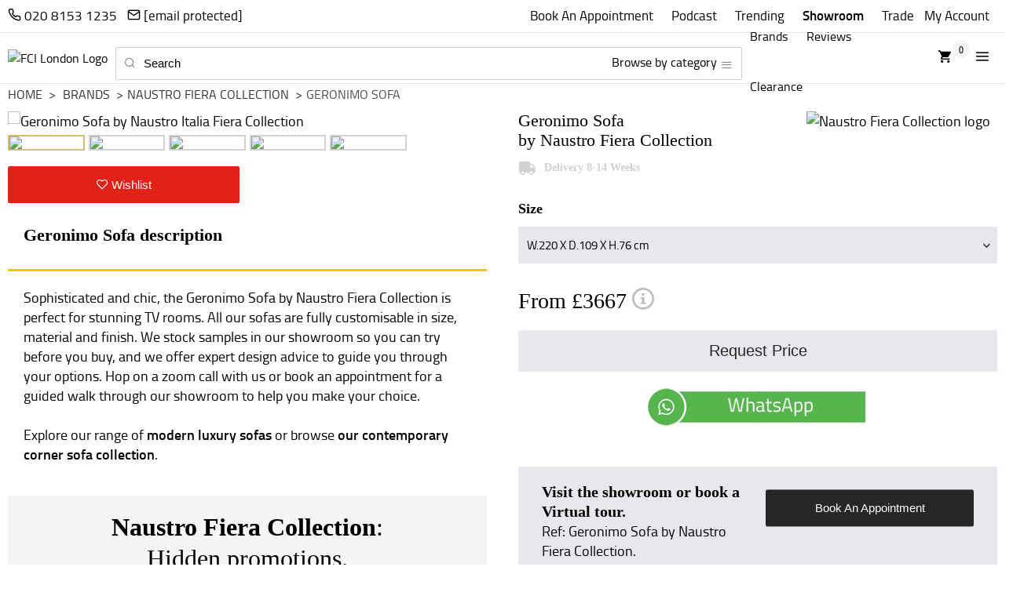

--- FILE ---
content_type: text/html; charset=UTF-8
request_url: https://www.fcilondon.co.uk/geronimo-sofa-by-naustro-italia-fiera-collection.html
body_size: 15928
content:
<!doctype html><html lang="en-GB">
	<head><script>(function(w,i,g){w[g]=w[g]||[];if(typeof w[g].push=='function')w[g].push(i)})
(window,'GTM-MHZ76M','google_tags_first_party');</script><script>(function(w,d,s,l){w[l]=w[l]||[];(function(){w[l].push(arguments);})('set', 'developer_id.dYzg1YT', true);
		w[l].push({'gtm.start':new Date().getTime(),event:'gtm.js'});var f=d.getElementsByTagName(s)[0],
		j=d.createElement(s);j.async=true;j.src='/7b50/';
		f.parentNode.insertBefore(j,f);
		})(window,document,'script','dataLayer');</script>
		<title>Geronimo Sofa | Naustro Italia Fiera Collection | FCI London</title>
<link rel="canonical" href="https://www.fcilondon.co.uk/geronimo-sofa-by-naustro-italia-fiera-collection.html">
<meta name="viewport" content="width=device-width, initial-scale=1">
<meta name="keywords" content="Geronimo Sofa, Naustro Italia Fiera Collection, Sofas">
<meta name="description" content="Superior and ergonomic, the Geronimo Sofa by Naustro Italia Fiera Collection is made for modern lounges. Up to 70% off luxury sofas.">

<!-- OG Tag Implementation -->
<meta property="og:url" content="https://www.fcilondon.co.uk/geronimo-sofa-by-naustro-italia-fiera-collection.html">
<meta property="og:type" content="website">
<meta property="og:title" content="Geronimo Sofa | Naustro Italia Fiera Collection | FCI London">
<meta property="og:description" content="Superior and ergonomic, the Geronimo Sofa by Naustro Italia Fiera Collection is made for modern lounges. Up to 70% off luxury sofas.">
<meta property="og:logo" content="https://www.fcilondon.co.uk/site-assets/img/logos/logo-horizontal-text.png">
<meta property="og:image" content="https://www.fcilondon.co.uk/site-assets/product-images/fiera-collection/geronimo-sofa-by-naustro-italia-fiera-collection-1.jpg"/>
<!-- OG Tag Implementation Twitter -->
<meta name="twitter:card" content="summary_large_image">
<meta name="twitter:domain" content="fcilondon.co.uk">
<meta name="twitter:url" content="/geronimo-sofa-by-naustro-italia-fiera-collection.html">
<meta name="twitter:title" content="Geronimo Sofa | Naustro Italia Fiera Collection | FCI London">
<meta name="twitter:description" content="Superior and ergonomic, the Geronimo Sofa by Naustro Italia Fiera Collection is made for modern lounges. Up to 70% off luxury sofas.">
<meta name="twitter:image" content="https://www.fcilondon.co.uk/site-assets/product-images/fiera-collection/geronimo-sofa-by-naustro-italia-fiera-collection-1.jpg"/>
<link rel="shortcut icon" href="/favicon.png">
<link rel="apple-touch-icon" href="/apple-touch-icon.png">
<link rel="preconnect" href="https://www.fcilondon.co.uk">
<link rel="preconnect" href="https://www.googletagmanager.com">
<link rel="preconnect" href="https://www.googleadservices.com">
<link rel="preconnect" href="https://www.google-analytics.com">
<link rel="preconnect" href="https://challenges.cloudflare.com">

<!-- Preload Titillium fonts (hosted on server) -->
<link rel="preload" href="/site-assets/fonts/titillium/titilliumweb-semibold_0-webfont.woff2" as="font" type="font/woff2" crossorigin>
<link rel="preload" href="/site-assets/fonts/titillium/titilliumweb-regular_0-webfont.woff2" as="font" type="font/woff2" crossorigin>

<!-- Preload icon font -->
<link rel="preload" href="/site-assets/font-icons/fonts/icomoon.ttf?uo8nu" as="font" type="font/ttf" crossorigin>

<link rel="stylesheet" href="/site-assets/css/style.css?v=103">
<link rel="stylesheet" href="/style.css?v=102">
<link rel="stylesheet" href="/site-assets/css/zaraz-consent.css?v=3">

<script src="/site-assets/js/libs/jquery-3.6.0.min.js"></script>

<script> var attribjson = {"attribs":[{"id":40703,"name":"Size","changesprice":1,"display":1,"details":[{"id":1176994,"name":"W.220 X D.109 X H.76 cm"},{"id":1176995,"name":"W.270 X D.109 X H.76 cm"},{"id":1176996,"name":"Custom"}]}],"sellable":0,"price":3667,"tradeprice":2934,"tradefactor":0.8000000000000000444089209850062616169452667236328125,"prices":[{"combo":"1176994","price":1103,"onsale":0,"retailprice":3667,"tradeprice":2934,"saleprice":1103},{"combo":"1176995","price":1209,"onsale":0,"retailprice":4019,"tradeprice":3216,"saleprice":1209},{"combo":"1176996","price":-1,"onsale":0,"retailprice":-3,"tradeprice":-3,"saleprice":-1}],"sku":"fiera-collection-002"}</script><script> 
	var headerCartNo = 0;
	//remove header cart no and add cart jSon instead here!
	var tradeUsersID = 0;
	var tradeUsersNM = '';
	var tradeMFRA = 0;
	var tradeUsersLN = '';
	var tradeUsersEmail = '';
	var tradeUsersPhone = '0';
</script>
<!-- Google Tag Manager -->
<script>(function(w,d,s,l,i){w[l]=w[l]||[];w[l].push({'gtm.start':
	new Date().getTime(),event:'gtm.js'});var f=d.getElementsByTagName(s)[0],
	j=d.createElement(s),dl=l!='dataLayer'?'&l='+l:'';j.async=true;j.src=
	'https://www.googletagmanager.com/gtm.js?id='+i+dl;f.parentNode.insertBefore(j,f);
})(window,document,'script','dataLayer','GTM-MHZ76M');</script>
<!-- End Google Tag Manager -->		<script src="/site-assets/js/web.products-v1.js?v=4"></script>
		<script src="https://challenges.cloudflare.com/turnstile/v0/api.js" async defer></script>
		<style>
			#productaddinfo {color:#000; font-size:1.2em;}
			#productaddinfo a{text-decoration:underline;}
			.product-desc-content h1 {
				font-size: 120%;
				margin-bottom: 5px;
			}
		</style>
		<script>
var fciwljs = {
	
	init: function () {
		if (tradeUsersNM) return false;
		fciwljs.updateProdListDOM();
		fciwljs.updateProdEachDOM();
	},

	// adjust brand / cat listing page
	updateProdListDOM: function () {
		if (!$('.product-list-block').length) return;
		$('.product-list-block').on('DOMNodeInserted', function(ele) { 
			fciwljs.attachAddProj($(ele.target));
		}).find('.product-list-each').each(function () {
			fciwljs.attachAddProj($(this));
		}) ;
	},

	attachAddProj: function (node) {
		if ((!node.hasClass('product-list-each'))||(node.hasClass('thumbnail-block'))) return; 
		var addBtn = $('<div class="btn btn-sm myacc-add-btn wl-button-ele" title="Add to Wishlist">'+
					   '<b><span class="icon-heart"></span></b></div>').appendTo(node);
		var pContent = addBtn.closest('.product-list-each').find('.product-list-content div')
		var prodName = pContent.eq(1).text();
		if (location.pathname=='/search.html') prodName = pContent.eq(0).text();
		var prodURL = addBtn.closest('.product-list-each').attr('href');
		fciwljs.attachRboxAddTobtn(addBtn, prodName, prodURL);
	},

	updateProdEachDOM: function () {
		if (!$('.product-customise-block').length) return;
		var tradeBtn = $('.product-desc-img [href="/signup-trade.html"]');
		var addBtn = $('<div class="btn btn-red full-width wl-button-ele"><span class="icon-heart"></span> Wishlist</div>');
		tradeBtn.after(addBtn).remove();
		fciwljs.attachRboxAddTobtn(addBtn, $('.product-desc-content h1').text(),location.pathname);
		// $('.landing-sign-up').remove();

	},

	attachRboxAddTobtn: function (addBtn, prodName, prodURL) {
		addBtn.rbox({
			'layoutcustom' : 'rbox-overlay-sm',
			'closeonoverlay' : false,
			'type': 'html',
			'html' : $('#js-add-to-wishlist-rbox').html(),
			'onopen': function() {
				var form = $('.rbox-content form');
				form.parent().find('h2 span').text(prodName);
				form.find('[name="url"]').val(prodURL);
				form.find('[name="fname"]').val(localStorage.getItem('wlname'));
				form.find('[name="email"]').val(localStorage.getItem('wlemail'));
				form.submit(function(e) {	
					e.preventDefault();
					form.hide().next().show();
					localStorage.setItem('wlname',form.find('[name="fname"]').val());
					localStorage.setItem('wlemail',form.find('[name="email"]').val());
					var url = '/api?action=createwl';
					$.post(url,form.serialize(),function(data) {
						form.show().next().hide();
						if (data=='sent') {
							// email sent 1st add
							form.html($('#add-to-wishlist-message').html());
							form.find('.alert').addClass('alert-info')
								.html("We've sent you an email.<br>Please click on the link in the email to "+
									  "create your wish list.<br>This only has to be done once.");
							window.dataLayer = window.dataLayer || [];
							window.dataLayer.push({ 'formID': 'wishlistform', 'event': 'formsubmit'});
							form.find('.btn').html('Got it').click(function () {
								$('.rbox-close').click();
								return false;
							});
						} else if (data=='added') {	
							form.html($('#add-to-wishlist-message').html());
							form.find('.alert').addClass('alert-warning')
								.html("You haven't confirmed your email address yet.<br>Please click on the "+
									  "link in the email to create your wish list.<br>"+
									  "This only has to be done once.");
							form.find('.btn').html('Got it').click(function () {
								$('.rbox-close').click();
								return false;
							});
								
						} else if (data=='alreadyuser') {
							// already a user ask to login
							form.html($('#add-to-wishlist-message').html());
							form.find('.alert').addClass('alert-info')
								.html('This email is already registered with an account. '+
									'Please login first.');
							form.find('.btn').html('Login')
								.prop('href', '/sign-in.html');
						} else if (data=='inactive') {
							// 	inactive
							form.html($('#add-to-wishlist-message').html());
							form.find('.alert').addClass('alert-error')
								.html('There is an issue with this account. '+
									'Please contact us to have it resolved.');
							form.find('.btn').html('Contact us')
								.prop('href', '/about-us/map-and-directions.html');
						} else alert('Error: '+data);
					}).fail( function() { 
						form.show().next().hide();
						alert('Failed: The request failed.'); 
					});
					return false;
				});
			},
		});
	},

};
$(function() {
	fciwljs.init();
});
</script>
<script id="js-add-to-wishlist-rbox" type="text/html">
<div class="landing-sign-up grey-mist-bg spacing-2">
	<h2 class="text-center">Add <span></span></h2>
	<form class="wishlist" action="#" method="POST">
		<div class="row"><div class="field-block col col-6">
			<input required type="text" name="fname" placeholder="First Name" class="input-text font-uppercase">
		</div><div class="field-block col col-6">
			<input required name="email" type="email" placeholder="Email" class="input-text font-uppercase">
		</div></div>
		<div class="row"><div class="field-block col col-12">
			<input class="btn font-uppercase full-width" type="submit" value="Add to Wishlist">
			<input type="hidden" name="url">
		</div></div>
	</form>
	<h2 class="text-center hide">Loading ... please wait<br><br>
		<img src="/site-assets/img/ajax-loader-bar.gif"></h2>
</div>
</script>
<script id="add-to-wishlist-message" type="text/html">
<div class="spacing-v">
	<div class="alert alert-info"></div>
	<div class="spacing-v"></div>
	<div class="text-center"><a href="#" class="btn"></a></div>
</div>
</script>	<script data-cfasync="false" nonce="1b820c54-fcb6-4b2a-823a-593c60ba8bc8">try{(function(w,d){!function(j,k,l,m){if(j.zaraz)console.error("zaraz is loaded twice");else{j[l]=j[l]||{};j[l].executed=[];j.zaraz={deferred:[],listeners:[]};j.zaraz._v="5874";j.zaraz._n="1b820c54-fcb6-4b2a-823a-593c60ba8bc8";j.zaraz.q=[];j.zaraz._f=function(n){return async function(){var o=Array.prototype.slice.call(arguments);j.zaraz.q.push({m:n,a:o})}};for(const p of["track","set","debug"])j.zaraz[p]=j.zaraz._f(p);j.zaraz.init=()=>{var q=k.getElementsByTagName(m)[0],r=k.createElement(m),s=k.getElementsByTagName("title")[0];s&&(j[l].t=k.getElementsByTagName("title")[0].text);j[l].x=Math.random();j[l].w=j.screen.width;j[l].h=j.screen.height;j[l].j=j.innerHeight;j[l].e=j.innerWidth;j[l].l=j.location.href;j[l].r=k.referrer;j[l].k=j.screen.colorDepth;j[l].n=k.characterSet;j[l].o=(new Date).getTimezoneOffset();if(j.dataLayer)for(const t of Object.entries(Object.entries(dataLayer).reduce((u,v)=>({...u[1],...v[1]}),{})))zaraz.set(t[0],t[1],{scope:"page"});j[l].q=[];for(;j.zaraz.q.length;){const w=j.zaraz.q.shift();j[l].q.push(w)}r.defer=!0;for(const x of[localStorage,sessionStorage])Object.keys(x||{}).filter(z=>z.startsWith("_zaraz_")).forEach(y=>{try{j[l]["z_"+y.slice(7)]=JSON.parse(x.getItem(y))}catch{j[l]["z_"+y.slice(7)]=x.getItem(y)}});r.referrerPolicy="origin";r.src="/cdn-cgi/zaraz/s.js?z="+btoa(encodeURIComponent(JSON.stringify(j[l])));q.parentNode.insertBefore(r,q)};["complete","interactive"].includes(k.readyState)?zaraz.init():j.addEventListener("DOMContentLoaded",zaraz.init)}}(w,d,"zarazData","script");window.zaraz._p=async d$=>new Promise(ea=>{if(d$){d$.e&&d$.e.forEach(eb=>{try{const ec=d.querySelector("script[nonce]"),ed=ec?.nonce||ec?.getAttribute("nonce"),ee=d.createElement("script");ed&&(ee.nonce=ed);ee.innerHTML=eb;ee.onload=()=>{d.head.removeChild(ee)};d.head.appendChild(ee)}catch(ef){console.error(`Error executing script: ${eb}\n`,ef)}});Promise.allSettled((d$.f||[]).map(eg=>fetch(eg[0],eg[1])))}ea()});zaraz._p({"e":["(function(w,d){})(window,document)"]});})(window,document)}catch(e){throw fetch("/cdn-cgi/zaraz/t"),e;};</script></head>
	<body>
		<noscript>
	<iframe src="https://www.googletagmanager.com/ns.html?id=GTM-MHZ76M" loading="lazy" height="0" width="0" style="display:none;visibility:hidden"></iframe>
</noscript>
<header id="page-header">
	<div class="header-top-wrap white-bg">
		<div class="container">
			<div id="header-top" class="clearfix">
				<nav>
					<ul id="top-nav" style="height: 34px">
						<li class="top-nav-tel mob-trade">
							<a href="tel:+442081531235" aria-label="Call us on 020 8153 1235"><span class="icon-phone"></span><span class="sm-hide"> 020 8153 1235</span></a>
							<a href="/cdn-cgi/l/email-protection#c8a0ada4a4a788aeaba1a4a7a6aca7a6e6aba7e6bda3" aria-label="Email us at hello@fcilondon.co.uk"><span class="icon-mail"></span><span class="sm-hide"> <span class="__cf_email__" data-cfemail="80e8e5ececefc0e6e3e9ecefeee4efeeaee3efaef5eb">[email&#160;protected]</span></span></a>
						<li><a href="/book-a-showroom-visit.html" class="top-nav-link-sm">Book An Appointment</a></li>
						<li><a href="/trade/podcast/" class="top-nav-link-sm">Podcast</a></li>
						<li class="mob-trade nologin-links"><a href="/trending/" class="top-nav-link-sm">Trending</a></li>
						<li class="mob-trade nologin-links"><a href="/about-us/map-and-directions.html" class="top-nav-link-sm"><strong>Showroom</strong></a></li>
						<li class="mob-trade nologin-links"><a href="/signup-trade.html" class="top-nav-link-sm">Trade</a></li>
						<li class="top-nav-tel nologin-links"><a href="/sign-in.html">My Account</a></li>
					</ul>
				</nav>
			</div>
		</div>
	</div> <!-- /.header-top-wrap -->
	<div class="container white-bg">
		<div id="header-nav" class="clearfix">
			<a href="/" class="fci-logo">
				<picture>
					<source srcset="/cdn-cgi/image/quality=75,f=auto/site-assets/img/logos/logo.png" type="image/png" width="50" height="25">
					<source srcset="/cdn-cgi/image/quality=75,f=auto/site-assets/img/logos/logo.webp" type="image/webp" width="50" height="25">
					<img src="/cdn-cgi/image/quality=75,f=auto/site-assets/img/logos/logo.png" alt="FCI London Logo" width="50" height="25">
				</picture>
			</a>
			<form method="GET" action="/search.html" autocomplete="off">
				<div class="header-nav-form flex">
					<div class="input-icon-wrap">
						<button class="input-icon icon-search btn-reset" aria-label="search button" aria-hidden="true"></button>
						<input type="text" id="search-term" name="term" 
							   class="input-text header-search-form-input" 
							   placeholder="Search" required>
						<span id="menu-trigger"><label>Browse by category</label> 
							<span class="input-icon icon-menu btn-reset"></span></span>
					</div>
				</div>
			</form>
			<!-- Start MOBILE MENU --> 
			<div class="main-nav-sm js-main-nav-sm">
				<div class="clearfix">
					<span class="icon-x main-nav-sm-close"></span>
				</div>
				<ul class="nav-sm js-nav-sm">
					<li><a href="/book-a-showroom-visit.html" class="top-nav-link-sm">Book An Appointment</a></li>
					<li><a href="/about-us/map-and-directions.html" class="top-nav-link-sm">Showroom</a></li>
					<li><a href="/trade/podcast/" class="top-nav-link-sm">Podcast</a></li>
					<li><a href="/trending/" class="top-nav-link-sm">Trending</a></li>
					<li><a href="/testimonials.html" class="top-nav-link-sm">Reviews</a></li>
					<li><a href="/furniture/wardrobes/">Wardrobes</a>
						<ul>
							<!-- Wardrobes SUB MENU -->
							<li><a href="/fitted-wardrobes.html">Fitted Wardrobes</a></li>
							<li><a href="/built-in-wardrobes.html">Built-In Wardrobes</a></li>
							<li><a href="/corner-wardrobe.html">Corner Wardrobes</a></li>
							<li><a href="/walk-in-wardrobe.html">Walk In Wardrobes</a></li>
							<li><a href="/furniture/wardrobes/">More Wardrobes</a></li>
						</ul>
					</li>
					<li><a href="/furniture/">Furniture</a>
						<ul>
							<li><a href="/furniture/seating/#sort=popular">Seating</a>
								<ul>
									<!-- SEATING SUB MENU --> 
									<li><a href="/furniture/seating/armchairs/">Armchairs</a></li>
									<li><a href="/furniture/seating/bar-stools/">Bar Stools</a></li>
									<li><a href="/furniture/seating/dining-chairs/">Dining Chairs</a></li>
									<li><a href="/furniture/seating/recliners-and-loungers/">Recliners</a></li>
									<li><a href="/furniture/seating/sofas/">Sofas</a></li>
									<li><a href="/furniture/seating/#sort=popular">More Seating</a></li>
								</ul>
							</li>
							<li><a href="/furniture/tables/#sort=popular">Tables &amp; Desks</a>
								<ul>
									<!-- TABLES AND DESKS SUB MENU -->
									<li><a href="/furniture/tables/coffee-tables/">Coffee Tables</a></li>
									<li><a href="/furniture/tables/console-tables/">Console Tables</a></li>
									<li><a href="/furniture/tables/dining-tables/">Dining Tables</a></li>
									<li><a href="/furniture/tables/side-and-end-tables/">Side Tables</a></li> 
									<li><a href="/furniture/tables/extending-tables/">Extending Tables</a></li>
									<li><a href="/furniture/tables/#sort=popular">More Tables</a></li>
								</ul>
							</li>
							<li><a href="/furniture/bedroom/#sort=popular">Bedroom</a>
								<ul>
									<!-- BEDROOM SUB MENU --> 
									<li><a href="/furniture/tables/bedside-tables/">Bedside Table</a></li>
									<li><a href="/furniture/bedroom/double-beds/">Double Beds</a></li>
									<li><a href="/furniture/bedroom/dressing-table/">Dressing Table</a></li>
									<li><a href="/furniture/bedroom/storage/">Storage</a></li>
									<li><a href="/furniture/bedroom/#sort=popular">More Bedroom</a></li>
								</ul>
							</li>  
							<li><a href="/furniture/tv-books-and-storage/#sort=popular">Storage &amp; Living</a>
								<ul>
									<!-- STORAGE AND LIVING SUB MENU --> 
									<li><a href="/furniture/tv-books-and-storage/bookcases-and-libraries/">Bookcases</a></li>
									<li><a href="/furniture/tv-books-and-storage/display-and-drinks-cabinets/">Display Cabinets</a></li>
									<li><a href="/furniture/tv-books-and-storage/bar-trolleys/">Bar Trolleys</a></li>
									<li><a href="/furniture/tv-books-and-storage/shelving/">Shelving</a></li>
									<li><a href="/furniture/tv-books-and-storage/sideboards/">Sideboards</a></li>
									<li><a href="/furniture/tv-books-and-storage/tv-wall-units/">TV Wall Units</a></li>
									<li><a href="/furniture/tv-books-and-storage/#sort=popular">More Storage</a></li>
								</ul>
							</li>
							<li><a href="/accessories/#sort=popular">Accessories</a>
								<ul>
									<!-- Accessories SUB MENU --> 
									<li><a href="/accessories/mirrors/">Mirrors</a></li>
									<li><a href="/accessories/rugs/">Rugs</a></li>
									<li><a href="/accessories/#sort=popular">More Accessories</a></li>
								</ul>
							</li>
							<li><a href="/kitchens/#sort=popular">Kitchens</a>
								<ul>
									<!-- Appliances SUB MENU --> 
									<li><a href="/kitchens/cabinets/">Cabinets</a></li>
									<li><a href="/kitchens/appliances/">Appliances</a></li>
								</ul>
							</li>
							<li><a href="/brands/ex-display/#sort=popular">Ex-Display</a></li>
							<li><a href="/lighting/#sort=popular">Lighting</a></li>
							<li><a href="/furniture/office/#sort=popular">Office</a></li>
						</ul>
					</li>
					<li><a href="/furniture/outdoor/#sort=popular">Outdoor</a>
						<ul>
							<!-- OUTDOOR SUB MENU --> 
							<li><a href="/furniture/outdoor/sofa/">Outdoor Sofas</a></li>
							<li><a href="/furniture/outdoor/sun-loungers/">Outdoor Sun Loungers</a></li>
							<li><a href="/furniture/outdoor/armchair/">Outdoor Armchairs</a></li>
							<li><a href="/furniture/outdoor/tables/">Outdoor Tables</a></li>
							<li><a href="/furniture/outdoor/seating/">Outdoor Seating</a></li>
							<li><a href="/furniture/outdoor/#sort=popular">More Outdoor</a></li>
						</ul>
					</li>
					<li><a href="/brands/">Trending Brands</a>
						<ul>
							<!-- BRANDS SUB MENU --> 
							<li><a href="/brands/cattelan-italia/">Cattelan Italia</a></li>
							<li><a href="/brands/logo/">Logo</a></li>
							<li><a href="/brands/gamma-and-dandy/">Gamma &amp; Dandy</a></li>
							<li><a href="/brands/al2/">AL2</a></li>
							<li><a href="/brands/naos/">Naos</a></li>
							<li><a href="/brands/">All Brands</a></li>
						</ul>
					</li>
					<li><a href="/services.html">Services</a>
						<ul>
							<!-- SERVICES SUB MENU --> 
							<li><a href="/interior-design.html">Interior Design</a></li>
							<li><a href="/signup-trade.html">Trade</a></li>
							<li><a href="/interior-design-service/3d-cgi.html">3D CGI</a></li>
							<li><a href="/stone/">Stone</a></li>
							<li><a href="/services.html">More Services</a></li>
						</ul>
					</li>
					<li><a href="/blog/">Blog</a>
						<ul>
							<!-- BLOG SUB MENU --> 
							<li><a href="/blog/fitted-wardrobes/">Fitted Wardrobes</a></li>
							<li><a href="/blog/sofas/">Luxury Sofas</a></li>
							<li><a href="/blog/rugs/">Luxury Rugs</a></li>
							<li><a href="/blog/furniture-store/">Luxury Furniture Store</a></li>
							<li><a href="/blog/bedroom-furniture/">Luxury Bedroom</a></li>
							<li><a href="/blog/">All Blogs</a></li>
						</ul>
					</li>
					<li><a href="/about-us.html">About us</a></li>
					<li><a href="/checkout">My Cart <span class="cart-number"></span></a></li>
					<li><a href="/sign-in.html">My Account</a></li>
				</ul>
			</div>
			<!-- End MOBILE MENU --> 
			<div class="main-nav">
				<nav>
					<ul>
						<li><a href="/brands/" class="parent-nav">Brands</a></li>
						<li><a href="/testimonials.html" class="parent-nav">Reviews</a></li>
						<li><a href="/brands/ex-display/" class="parent-nav">Clearance</a></li>
					</ul>
				</nav>
			</div>
			<div class="icon-links">
				<nav>
					<ul>
						<li><a href="/checkout" class="header-cart-wrap"><span class="icon-shopping_cart"></span><span class="header-cart-number"></span></a></li>
						<li><a href="" class="menu-link js-menu-link"><span class="icon-menu"></span></a></li>
					</ul>
				</nav>
			</div>
		</div>
	</div> <!-- /#header-nav -->
</header>
<nav id="search-dd">
	<div id="autocomplete-list-dd" class="container clearfix">
		<div class="col col-12 col-4-mid col-4-lg mb-20">
			<ul id="autocomplete-pagelist-dd">
				<li><a href="#"></a></li>
			</ul>
			<a class="btn-in-search" href="/book-a-showroom-visit.html" target="_blank">
				<div class="font-uppercase">Book Showroom Visit</div>
			</a>
		</div>
		<div class="col col-12 col-8-mid col-8-lg">
			<div id="autocomplete-prodlist-dd" class="swatch-block row-sm">
				<a href="#" class="swatch-each col-sm"><img src="">
					<div class="swatch-each-detail">
						<div class="swatch-each-view"></div>
						<div class="swatch-each-price"></div>
					</div>
				</a>
			</div>
		</div>
	</div>
	<div id="cat-list-dd" class="container">
		<ul>
			<!-- WARDROBES SUB MENU -->
			<li><a href="/furniture/wardrobes/">Wardrobes</a></li>
			<li><a href="/fitted-wardrobes.html">Fitted Wardrobes</a></li>
			<li><a href="/built-in-wardrobes.html">Built-In Wardrobes</a></li>
			<li><a href="/corner-wardrobe.html">Corner Wardrobes</a></li>
			<li><a href="/walk-in-wardrobe.html">Walk In Wardrobes</a></li>
			<li><a href="/wardrobes-with-sliding-doors.html">Sliding Door Wardrobes</a></li>
			<li><a href="/furniture/wardrobes/#sort=popular">More Wardrobes</a></li>
		</ul>
		<ul>
			<!-- SEATING SUB MENU --> 
			<li><a href="/furniture/seating/#sort=popular">Seating</a></li>
			<li><a href="/furniture/seating/armchairs/">Armchairs</a></li>
			<li><a href="/furniture/seating/bar-stools/">Bar Stools</a></li>
			<li><a href="/furniture/seating/dining-chairs/">Dining Chairs</a></li>
			<li><a href="/furniture/seating/recliners-and-loungers/">Recliners</a></li>
			<li><a href="/furniture/seating/sofas/">Sofas</a></li>
			<li><a href="/furniture/seating/#sort=popular">More Seating</a></li>
		</ul>
		<ul>
			<!-- TABLES SUB MENU --> 
			<li><a href="/furniture/tables/#sort=popular">Tables &amp; Desks</a></li>
			<li><a href="/furniture/tables/coffee-tables/">Coffee Tables</a></li>
			<li><a href="/furniture/tables/console-tables/">Console Tables</a></li>
			<li><a href="/furniture/tables/dining-tables/">Dining Tables</a></li>
			<li><a href="/furniture/tables/side-and-end-tables/">Side Tables</a></li> 
			<li><a href="/furniture/tables/extending-tables/">Extending Tables</a></li>
			<li><a href="/furniture/tables/#sort=popular">More Tables &amp; Desks</a></li>
		</ul>
		<ul>
			<!-- Bedroom SUB MENU --> 
			<li><a href="/furniture/bedroom/#sort=popular">Bedroom</a></li>
			<li><a href="/furniture/tables/bedside-tables/">Bedside Tables</a></li>
			<li><a href="/furniture/bedroom/double-beds/">Double Beds</a></li>
			<li><a href="/furniture/bedroom/single-beds/">Single Beds</a></li>
			<li><a href="/furniture/bedroom/dressing-table/">Dressing Tables</a></li>
			<li><a href="/furniture/bedroom/storage/">Storage</a></li>
			<li><a href="/furniture/bedroom/#sort=popular">More Bedroom</a></li>
		</ul>
		<ul>
			<!-- TV, Books and Storage SUB MENU --> 
			<li><a href="/furniture/tv-books-and-storage/#sort=popular">Storage &amp; Living</a></li>
			<li><a href="/furniture/tv-books-and-storage/bookcases-and-libraries/">Bookcases</a></li>
			<li><a href="/furniture/tv-books-and-storage/display-and-drinks-cabinets/">Display Cabinets</a></li>
			<li><a href="/furniture/tv-books-and-storage/shelving/">Shelving</a></li>
			<li><a href="/furniture/tv-books-and-storage/sideboards/">Sideboards</a></li>
			<li><a href="/furniture/tv-books-and-storage/tv-wall-units/">TV Wall Units</a></li>
			<li><a href="/furniture/tv-books-and-storage/#sort=popular">More Stotage</a></li>
		</ul>
		<ul>
			<!-- OUTDOOR SUB MENU --> 
			<li><a href="/furniture/outdoor/#sort=popular">Outdoor</a></li>
			<li><a href="/furniture/outdoor/sofa/">Outdoor Sofas</a></li>
			<li><a href="/furniture/outdoor/sun-loungers/">Outdoor Sun Loungers</a></li>
			<li><a href="/furniture/outdoor/armchair/">Outdoor Armchairs</a></li>
			<li><a href="/furniture/outdoor/tables/">Outdoor Tables</a></li>
			<li><a href="/furniture/outdoor/seating/">Outdoor Seating</a></li>
			<li><a href="/furniture/outdoor/#sort=popular">More Outdoor</a></li>
		</ul>
		<ul>
			<!-- Appliances SUB MENU --> 
			<li><a href="/kitchens/#sort=popular">Kitchens</a></li>
			<li><a href="/kitchens/cabinets/">Cabinets</a></li>
			<li><a href="/kitchens/appliances/">Appliances</a></li>
			<li><a href="/kitchens/#sort=popular">More Kitchens</a></li>
		</ul>
		<ul>
			<!-- Accessories SUB MENU --> 
			<li><a href="/accessories/#sort=popular">Accessories</a></li>
			<li><a href="/accessories/rugs/">Rugs</a></li>
			<li><a href="/accessories/mirrors/">Mirrors</a></li>
			<li><a href="/accessories/#sort=popular">More Accessories</a></li>
		</ul>
		<ul>
			<!-- OFFICE SUB MENU --> 
			<li><a href="/furniture/office/#sort=popular">Office</a></li>
			<li><a href="/furniture/office/task-chairs/">Task Chairs</a></li>
			<li><a href="/furniture/office/desks/">Desks</a></li>
			<li><a href="/furniture/office/storage/">Storage</a></li>
			<li><a href="/furniture/office/#sort=popular">More Office</a></li>
		</ul>
		<ul>
			<!-- Lighting SUB MENU -->
			<li><a href="/lighting/#sort=popular">Lighting</a></li>
			<li><a href="/lighting/chandeliers/">Chandeliers</a></li>
			<li><a href="/lighting/floor-lamps/">Floor Lamps</a></li>
			<li><a href="/lighting/pendant-and-suspension/">Suspension Lamps</a></li>
			<li><a href="/lighting/table-lamps/">Table Lamps</a></li>
			<li><a href="/lighting/#sort=popular">More Lighting</a></li>
		</ul>		
		<ul>
			<!-- Services SUB MENU -->
			<li><a href="/services.html">Services</a></li>
			<li><a href="/interior-design.html">Interior Design</a></li>
			<li><a href="/signup-trade.html">Trade</a></li>
			<li><a href="/interior-design-service/3d-cgi.html">3D CGI</a></li>
			<li><a href="/stone/">Stone</a></li>
			<li><a href="/services.html">More Services</a></li>
		</ul>
		<ul>
			<!-- Blog SUB MENU -->
			<li><a href="/blog/">Blog</a></li>
			<li><a href="/blog/fitted-wardrobes/">Fitted Wardrobes</a></li>
			<li><a href="/blog/sofas/">Luxury Sofas</a></li>
			<li><a href="/blog/rugs/">Luxury Rugs</a></li>
			<li><a href="/blog/furniture-store/">Luxury Furniture Store</a></li>
			<li><a href="/blog/">All Blogs</a></li>
		</ul>
	</div>
</nav>
<script data-cfasync="false" src="/cdn-cgi/scripts/5c5dd728/cloudflare-static/email-decode.min.js"></script><script> 
	$('.header-cart-number').text(headerCartNo);
	$('.cart-number').text("( "+headerCartNo+" )");
	if (tradeUsersNM) {
		$('#top-nav .nologin-links').remove();
		$('#top-nav').append(
			'<li class="top-nav-tel mob-trade"><a href="/api?action=logout&target=web" title="Logout" class="top-nav-link-sm">Hi, <strong>'+
			tradeUsersNM+'</strong></a></li>');
	}
</script>
<!-- End HEADER BLOCK -->		<main class="main"><div class="container ">
	<div class="breadcrumb-block">
		<a href="/" class="breadcrumb-each">Home</a>
		<a href="/brands/" class="breadcrumb-each">Brands</a><a href="/brands/naustro-italia-fiera-collection/" class="breadcrumb-each">Naustro Fiera Collection</a><a href="#" class="breadcrumb-each breadcrumb-each-active">Geronimo Sofa</a>
	</div>
</div><script type="application/ld+json">
{
  "@context": "https://schema.org/", 
  "@type": "BreadcrumbList", 
  "itemListElement": [{
    "@type": "ListItem", 
    "position": 1, 
    "name": "Home",
    "item": "https://www.fcilondon.co.uk/"  
  },
  {"@type": "ListItem","position": 2,"name": "Brands",
								"item": "https://www.fcilondon.co.uk/brands/"},{"@type": "ListItem","position": 3,"name": "Naustro Fiera Collection",
								"item": "https://www.fcilondon.co.uk/brands/naustro-italia-fiera-collection/"},{"@type": "ListItem","position": 4,"name": "Geronimo Sofa",
								"item": "https://www.fcilondon.co.uk/geronimo-sofa-by-naustro-italia-fiera-collection.html"}
  ]
}
</script>
<style>
	.whatsapp-chat img {
    display: none!important;
</style><div class="container hide">
	<div class="breadcrumb-block">
		<a href="/" class="breadcrumb-each">Home</a>
		<a href="/furniture/" class="breadcrumb-each">Furniture</a><a href="/furniture/seating/" class="breadcrumb-each">Seating</a><a href="/furniture/seating/sofas/" class="breadcrumb-each">Sofas</a><a href="#" class="breadcrumb-each breadcrumb-each-active">Geronimo Sofa</a>
	</div>
</div><script type="application/ld+json">
{
  "@context": "https://schema.org/", 
  "@type": "BreadcrumbList", 
  "itemListElement": [{
    "@type": "ListItem", 
    "position": 1, 
    "name": "Home",
    "item": "https://www.fcilondon.co.uk/"  
  },
  {"@type": "ListItem","position": 2,"name": "Furniture",
								"item": "https://www.fcilondon.co.uk/furniture/"},{"@type": "ListItem","position": 3,"name": "Seating",
								"item": "https://www.fcilondon.co.uk/furniture/seating/"},{"@type": "ListItem","position": 4,"name": "Sofas",
								"item": "https://www.fcilondon.co.uk/furniture/seating/sofas/"}
  ]
}
</script>
<style>
	.whatsapp-chat img {
    display: none!important;
</style><section>
	<div class="container">
		<div class="product-desc-block">
			<div class="row-lg">
				<div class="col-lg col-12 col-6-mid product-desc-slider">
					<div class="product-desc-img">
						<ul id="js-light-slider-product"><li data-thumb="/cdn-cgi/image/width=100,quality=75,f=auto/site-assets/product-images/fiera-collection/geronimo-sofa-by-naustro-italia-fiera-collection-1.jpg">
						<img 
							width="1000" 
							height="1000" 
							src="/cdn-cgi/image/width=1000,quality=75,f=auto/site-assets/product-images/fiera-collection/geronimo-sofa-by-naustro-italia-fiera-collection-1.jpg" 
							srcset="
								/cdn-cgi/image/width=400,quality=75,f=auto/site-assets/product-images/fiera-collection/geronimo-sofa-by-naustro-italia-fiera-collection-1.jpg 400w,
								/cdn-cgi/image/width=800,quality=75,f=auto/site-assets/product-images/fiera-collection/geronimo-sofa-by-naustro-italia-fiera-collection-1.jpg 800w,
								/cdn-cgi/image/width=1200,quality=75,f=auto/site-assets/product-images/fiera-collection/geronimo-sofa-by-naustro-italia-fiera-collection-1.jpg 1200w"
							sizes="(max-width: 600px) 400px, (max-width: 1200px) 800px, 1200px"
							alt="Geronimo Sofa by Naustro Italia Fiera Collection" 
							title="Geronimo Sofa | Naustro Italia Fiera Collection | FCI London" 
							class="img-thumbnail" 
							loading="lazy">
						</li><li data-thumb="/cdn-cgi/image/width=100,quality=75,f=auto/site-assets/product-images/fiera-collection/geronimo-sofa-by-naustro-italia-fiera-collection-2.jpg">
						<img 
							width="1000" 
							height="1000" 
							src="/cdn-cgi/image/width=1000,quality=75,f=auto/site-assets/product-images/fiera-collection/geronimo-sofa-by-naustro-italia-fiera-collection-2.jpg" 
							srcset="
								/cdn-cgi/image/width=400,quality=75,f=auto/site-assets/product-images/fiera-collection/geronimo-sofa-by-naustro-italia-fiera-collection-2.jpg 400w,
								/cdn-cgi/image/width=800,quality=75,f=auto/site-assets/product-images/fiera-collection/geronimo-sofa-by-naustro-italia-fiera-collection-2.jpg 800w,
								/cdn-cgi/image/width=1200,quality=75,f=auto/site-assets/product-images/fiera-collection/geronimo-sofa-by-naustro-italia-fiera-collection-2.jpg 1200w"
							sizes="(max-width: 600px) 400px, (max-width: 1200px) 800px, 1200px"
							alt="Geronimo Sofa by Naustro Italia Fiera Collection" 
							title="Geronimo Sofa | Naustro Italia Fiera Collection | FCI London" 
							class="img-thumbnail" 
							loading="lazy">
						</li><li data-thumb="/cdn-cgi/image/width=100,quality=75,f=auto/site-assets/product-images/fiera-collection/geronimo-sofa-by-naustro-italia-fiera-collection-3.jpg">
						<img 
							width="1000" 
							height="1000" 
							src="/cdn-cgi/image/width=1000,quality=75,f=auto/site-assets/product-images/fiera-collection/geronimo-sofa-by-naustro-italia-fiera-collection-3.jpg" 
							srcset="
								/cdn-cgi/image/width=400,quality=75,f=auto/site-assets/product-images/fiera-collection/geronimo-sofa-by-naustro-italia-fiera-collection-3.jpg 400w,
								/cdn-cgi/image/width=800,quality=75,f=auto/site-assets/product-images/fiera-collection/geronimo-sofa-by-naustro-italia-fiera-collection-3.jpg 800w,
								/cdn-cgi/image/width=1200,quality=75,f=auto/site-assets/product-images/fiera-collection/geronimo-sofa-by-naustro-italia-fiera-collection-3.jpg 1200w"
							sizes="(max-width: 600px) 400px, (max-width: 1200px) 800px, 1200px"
							alt="Geronimo Sofa by Naustro Italia Fiera Collection" 
							title="Geronimo Sofa | Naustro Italia Fiera Collection | FCI London" 
							class="img-thumbnail" 
							loading="lazy">
						</li><li data-thumb="/cdn-cgi/image/width=100,quality=75,f=auto/site-assets/product-images/fiera-collection/geronimo-sofa-by-naustro-italia-fiera-collection-4.jpg">
						<img 
							width="1000" 
							height="1000" 
							src="/cdn-cgi/image/width=1000,quality=75,f=auto/site-assets/product-images/fiera-collection/geronimo-sofa-by-naustro-italia-fiera-collection-4.jpg" 
							srcset="
								/cdn-cgi/image/width=400,quality=75,f=auto/site-assets/product-images/fiera-collection/geronimo-sofa-by-naustro-italia-fiera-collection-4.jpg 400w,
								/cdn-cgi/image/width=800,quality=75,f=auto/site-assets/product-images/fiera-collection/geronimo-sofa-by-naustro-italia-fiera-collection-4.jpg 800w,
								/cdn-cgi/image/width=1200,quality=75,f=auto/site-assets/product-images/fiera-collection/geronimo-sofa-by-naustro-italia-fiera-collection-4.jpg 1200w"
							sizes="(max-width: 600px) 400px, (max-width: 1200px) 800px, 1200px"
							alt="Geronimo Sofa by Naustro Italia Fiera Collection" 
							title="Geronimo Sofa | Naustro Italia Fiera Collection | FCI London" 
							class="img-thumbnail" 
							loading="lazy">
						</li><li data-thumb="/cdn-cgi/image/width=100,quality=75,f=auto/site-assets/product-images/fiera-collection/technical-images/naustro-italia-fiera-collection-002.jpg">
						<img 
							width="1000" 
							height="1000" 
							src="/cdn-cgi/image/width=1000,quality=75,f=auto/site-assets/product-images/fiera-collection/technical-images/naustro-italia-fiera-collection-002.jpg" 
							srcset="
								/cdn-cgi/image/width=400,quality=75,f=auto/site-assets/product-images/fiera-collection/technical-images/naustro-italia-fiera-collection-002.jpg 400w,
								/cdn-cgi/image/width=800,quality=75,f=auto/site-assets/product-images/fiera-collection/technical-images/naustro-italia-fiera-collection-002.jpg 800w,
								/cdn-cgi/image/width=1200,quality=75,f=auto/site-assets/product-images/fiera-collection/technical-images/naustro-italia-fiera-collection-002.jpg 1200w"
							sizes="(max-width: 600px) 400px, (max-width: 1200px) 800px, 1200px"
							alt="Geronimo Sofa by Naustro Italia Fiera Collection" 
							title="Geronimo Sofa | Naustro Italia Fiera Collection | FCI London" 
							class="img-thumbnail" 
							loading="lazy">
						</li></ul>
						
						<div class="spacing-half-v"></div>
						<div class="row">
							<div class="col col-6">
								<div class="field-block">
									<a target="_blank" href="/signup-trade.html" 
									   class="btn-black font-uppercase full-width btn-trade-tech">Trade Enquiry</a>
								</div>
							</div>
							<div class="col col-6">
								<div class="field-block"> </div>
							</div>
						</div>
					</div>
					<div class="tab-block">
						<div id="prod-details-tabs" class="tab-title-block clearfix">
							<a href="#" class="tab-each col col-4 hide">Product</a>
							<a href="#" class="tab-each col col-12 tab-each-active"><h2 class="font-size-xl">Geronimo Sofa description</h2></a>
							<a href="#" class="tab-each col col-4 hide">Notes</a>
						</div>
						<div class="tab-content-block">
							<div class="hide"></div>
							<div class="">Sophisticated and chic, the Geronimo Sofa by <a href="/brands/naustro-italia-fiera-collection/?utm_source=description&utm_medium=brand&utm_campaign=description_text" target="_blank">Naustro Fiera Collection</a> is perfect for stunning TV rooms. All our sofas are fully customisable in size, material and finish. We stock samples in <a href="/about-us/map-and-directions.html?utm_source=description&utm_medium=our_showroom&utm_campaign=description_text" target="_blank">our showroom</a> so you can try before you buy, and we offer expert design advice to guide you through your options. Hop on a zoom call with us or book an appointment for a guided walk through <a href="/about-us/map-and-directions.html?utm_source=description&utm_medium=our_showroom&utm_campaign=description_text" target="_blank">our showroom</a> to help you make your choice. <br><br>Explore our range of <a href="/furniture/seating/sofas/"><strong>modern luxury sofas</strong></a> or browse <a href="/furniture/seating/sofas/corner-sofas/"><strong>our contemporary corner sofa collection</strong></a>.</div>
							<div class="hide"></div>
						</div>
					</div>
					<div class="spacing-v"></div>
					<div class="landing-sign-up grey-mist-bg spacing-2">
						<p class="h2 text-center black"><span class="font-bold">Naustro Fiera Collection</span>: <br>Hidden promotions.</p>
						<form id="signup" class="webform" action="#" method="POST">
							<div class="row">
								<div class="field-block col col-6">
									<input type="text" name="fname" placeholder="First Name" 
										   class="input-text" pattern=".{2,255}" required 
										   title="2 to 255 characters">
								</div>
								<div class="field-block col col-6">
									<input type="text" name="lname" placeholder="Last Name" 
										   class="input-text" pattern=".{2,255}" required 
										   title="2 to 255 characters">
								</div>				
							</div>
							<div class="row">
								<div class="field-block col col-6">
									<input type="email" name="email" placeholder="Email" class="input-text" required>
								</div>
								<div class="field-block col col-6">
									<input type="tel" name="phone" placeholder="Phone Number" class="input-text" required>
								</div>
							</div>
							<div class="field-block text-center">
								<input name="gdpr" id="gdpr-signup" type="checkbox" 
									   oninvalid="this.setCustomValidity('You must tick the consent statement before subscribing')" 
									   oninput="this.setCustomValidity('')"
									   class="input-checkbox" required>
								<label for="gdpr-signup" class="input-checkbox-label">
									<span><a href="/privacy-policy.html" target="_blank">Privacy Policy</a> Agreed.</span>
								</label>
							</div>
							<div class="row">
								<div class="field-block col col-12 text-center">
									<div class="cf-turnstile" data-sitekey="0x4AAAAAACEdopBVsRlaTQsO"></div>
								</div>
							</div>
							<div class="row">
								<div class="field-block col col-12">
									<input class="btn font-uppercase full-width" type="submit" value="Never Miss A Deal">
								</div>
							</div>
							<input type="hidden" id="hs_google_click_id" name="hs_google_click_id" value="">
						</form>
						<div>
							<a href="tel:+442081531235" class="color-font"><div class="btn btn-info-sign full-width">For further information or quote, call 020 8153 1235</div></a>
						</div>            
					</div>
				</div>
				<div class="col-lg col-12 col-6-mid product-desc-content-col">
					<div class="product-desc-content">
						<div class="row">
							<div class="col col-7">
								<div class="grey-silver font-family-2 spacing-half-t">
									<h1 style="margin-bottom: 5px;">Geronimo Sofa <br>by Naustro Fiera Collection</h1>
									<div class="product-delivery-block">
										<span class="product-delivery-icon icon-truck icon-left"></span>
										<span class="font-uppercase font-bold font-size-xs font-family-2">
											Delivery 8-14 Weeks</span>
									</div> 
								</div>
							</div>
							<div class="col col-5 clearfix">
								<img src="/cdn-cgi/image/width=250,quality=75,f=auto/site-assets/brand-images/naustro-fiera-collection.png" alt="Naustro Fiera Collection logo" class="product-desc-logo" width="250px" height="125px">
							</div>
						</div>
					</div>
					<div class="product-customise-block">
						<div class="spacing"></div>
						<form id="addToCartFRM">
							<div class="heading-title">Size<span class="black"></span></div><div><select id="attrib40703" name="attrib40703" class="cs-select cs-skin-elastic cs-skin-elastic-bg"><option value="1176994" selected>W.220 X D.109 X H.76 cm</option><option value="1176995" >W.270 X D.109 X H.76 cm</option><option value="1176996" >Custom</option></select></div><div class="spacing"></div>
							<input type="hidden" id="addToCartQTY" name="addToCartQTY" value="1" />
							<input type="hidden" id="addToCartPID" name="addToCartPID" value="63957" />
							<input type="hidden" id="addToCartPRICE" value="0" name="addToCartPRICE" />
						</form>
						<div class="row spacing-v">
							<div class="col col-7"><div id="prod-price" class="h3 font-family-2">From &pound;3667</div></div>
						</div>
						<div class="clearfix"></div>
						
<div class="row field-block">
	<div class="col col-12 col-6-lg spacing-v">
		<div style="font-size:109%;" class="btn font-uppercase full-width rbox-inline-sm-wc" data-rbox-type="inline"
			 data-rbox-inline="#js-rfq-rbox">Request Price</div>
	</div>
	<div class="col col-12 col-6-lg spacing-v text-center">
		<a onclick="$(this).prop('href',$(this).prop('href')+window.location.href);" href="https://api.whatsapp.com/send?phone=447825701695&amp;text=Live%20chat%20with%20an%20expert%20now%20-%20" target="_blank" rel="noreferrer"><img class="whatsappimg-products" src="/site-assets/images/whatsapp-click-to-chat-7.png" alt="WhatsApp Logo" width="280" height="50"></a>
	</div>
</div>

					</div>
					<div id="product-inlinks-block"><div class="row"><div class="col col-6">
					<a href="/blog/finding-best-luxury-sofa-deals-london" target="_blank">
					<img width="200" class="article-list-img" src="/cdn-cgi/image/quality=75,f=auto/site-assets/blog/featured/shop-luxury-sofas-london-FI.jpg" alt="How to Find the Best Luxury Sofa Deals in London" >
					<p>How to Find the Best Luxury Sofa Deals in London</p></a></div><div class="col col-6">
					<a href="/blog/londons-best-luxury-sofas" target="_blank">
					<img width="200" class="article-list-img" src="/cdn-cgi/image/quality=75,f=auto/site-assets/blog/featured/Londons-Best-Luxury-Sofas-Where-to-Find-Them-and-How-to-Style-Them.jpg" alt="London's Best Luxury Sofas: Where to find them?" >
					<p>London's Best Luxury Sofas: Where to find them?</p></a></div></div></div>
				</div>
			</div>
		</div>  
	</div>
	<div class="spacing-v"></div>
	<div class="container"><p class="h2 text-center black">Related Products</p>
		    <ul class="js-carousel-product"><li><a href="/shop/magda-couture-barstool-by-cattelan-italia.html">
					<img src="/cdn-cgi/image/quality=75,f=auto,width=500/site-assets/product-images/cattelan-italia/magda-couture-barstool-by-cattelan-italia-1.jpg" width="500" height="500" loading="lazy" alt="Magda Couture barstool by Cattelan Italia showcasing elegant design from FCI London">
					<div class="product-list-content"><div>Magda Couture Barstool</div>
						<div class="black" data-tradeprice="1043"><span class="strike-price">&pound;1390</span> <span class="sale-price">Sale &pound;1094</span></div></div></a></li><li><a href="/woody-c-003-01-sideboard-by-fci-clearance.html">
					<img src="/cdn-cgi/image/quality=75,f=auto,width=500/site-assets/product-images//fci-clearance/woody-c-003-01-sideboard-by-fci-clearance-5.jpg" width="500" height="500" loading="lazy" alt="Woody C 003-01 Sideboard By FCI London">
					<div class="product-list-content"><div>Woody C 003-01 Sideboard by Al2</div>
						<div class="black" data-tradeprice="5242">&pound;5518</div></div></a></li><li><a href="/keel-light-bar-stool-by-fci-clearance.html">
					<img src="/cdn-cgi/image/quality=75,f=auto,width=500/site-assets/product-images//fci-clearance/keel-light-bar-stool-by-fci-clearance-6.jpg" width="500" height="500" loading="lazy" alt="Keel Light Bar Stool By FCI London">
					<div class="product-list-content"><div>Keel Light Bar Stool by Potocco</div>
						<div class="black" data-tradeprice="938">&pound;987</div></div></a></li><li><a href="/max-wood-dining-chair-by-fci-clearance.html">
					<img src="/cdn-cgi/image/quality=75,f=auto,width=500/site-assets/product-images//fci-clearance/max-wood-dining-chair-by-fci-clearance-3.jpg" width="500" height="500" loading="lazy" alt="Max Wood Dining Chair by FCI London">
					<div class="product-list-content"><div>Max Wood Dining Chair by Italforma</div>
						<div class="black" data-tradeprice="759">&pound;799</div></div></a></li></ul></div>
	<div class="spacing-2-v"></div>
	<div class="container"><p class="h2 text-center black">Related Brand Products</p>
		    <ul class="js-carousel-product"><li><a href="/liro-sofa-by-naustro-italia-fiera-collection.html">
					<img src="/cdn-cgi/image/quality=75,f=auto,width=500/site-assets/product-images/fiera-collection/liro-sofa-by-naustro-italia-fiera-collection-1.jpg" width="500" height="500" loading="lazy" alt="Liro Sofa by Naustro Italia Fiera Collection">
					<div class="product-list-content"><div>Liro Sofa</div>
						<div class="black" data-tradeprice="0">Request Price</div></div></a></li><li><a href="/iseo-sofa-by-naustro-italia-fiera-collection.html">
					<img src="/cdn-cgi/image/quality=75,f=auto,width=500/site-assets/product-images/fiera-collection/iseo-sofa-by-naustro-italia-fiera-collection-1.jpg" width="500" height="500" loading="lazy" alt="Iseo Sofa by Naustro Italia Fiera Collection">
					<div class="product-list-content"><div>Iseo Sofa</div>
						<div class="black" data-tradeprice="0">Request Price</div></div></a></li><li><a href="/eleonora-sofa-by-naustro-italia-fiera-collection.html">
					<img src="/cdn-cgi/image/quality=75,f=auto,width=500/site-assets/product-images/fiera-collection/eleonora-sofa-by-naustro-italia-fiera-collection-1.jpg" width="500" height="500" loading="lazy" alt="Eleonora Sofa by Naustro Italia Fiera Collection">
					<div class="product-list-content"><div>Eleonora Sofa</div>
						<div class="black" data-tradeprice="3670">From &pound;4588</div></div></a></li><li><a href="/como-sofa-by-naustro-italia-fiera-collection.html">
					<img src="/cdn-cgi/image/quality=75,f=auto,width=500/site-assets/product-images/fiera-collection/como-sofa-by-naustro-italia-fiera-collection-1.jpg" width="500" height="500" loading="lazy" alt="Como Sofa by Naustro Italia Fiera Collection">
					<div class="product-list-content"><div>Como Sofa</div>
						<div class="black" data-tradeprice="0">Request Price</div></div></a></li><li><a href="/bora-bora-sofa-by-naustro-italia-fiera-collection.html">
					<img src="/cdn-cgi/image/quality=75,f=auto,width=500/site-assets/product-images/fiera-collection/bora-bora-sofa-by-naustro-italia-fiera-collection-1.jpg" width="500" height="500" loading="lazy" alt="Bora Bora Sofa by Naustro Italia Fiera Collection">
					<div class="product-list-content"><div>Bora Bora Sofa</div>
						<div class="black" data-tradeprice="0">Request Price</div></div></a></li><li><a href="/garda-sofa-by-naustro-italia-fiera-collection.html">
					<img src="/cdn-cgi/image/quality=75,f=auto,width=500/site-assets/product-images/fiera-collection/garda-sofa-by-naustro-italia-fiera-collection-1.jpg" width="500" height="500" loading="lazy" alt="Garda Sofa by Naustro Italia Fiera Collection">
					<div class="product-list-content"><div>Garda Sofa</div>
						<div class="black" data-tradeprice="0">Request Price</div></div></a></li><li><a href="/amicci-sofa-by-naustro-italia-fiera-collection.html">
					<img src="/cdn-cgi/image/quality=75,f=auto,width=500/site-assets/product-images/fiera-collection/amicci-sofa-by-naustro-italia-fiera-collection-1.jpg" width="500" height="500" loading="lazy" alt="Amicci Sofa by Naustro Italia Fiera Collection">
					<div class="product-list-content"><div>Amicci Sofa</div>
						<div class="black" data-tradeprice="0">Request Price</div></div></a></li><li><a href="/stone-sofa-by-naustro-italia-fiera-collection.html">
					<img src="/cdn-cgi/image/quality=75,f=auto,width=500/site-assets/product-images/fiera-collection/stone-sofa-by-naustro-italia-fiera-collection-1.jpg" width="500" height="500" loading="lazy" alt="Stone Sofa by Naustro Italia Fiera Collection">
					<div class="product-list-content"><div>Stone Sofa</div>
						<div class="black" data-tradeprice="0">Request Price</div></div></a></li><li><a href="/vita-sofa-by-naustro-italia-fiera-collection.html">
					<img src="/cdn-cgi/image/quality=75,f=auto,width=500/site-assets/product-images/fiera-collection/vita-sofa-by-naustro-italia-fiera-collection-1.jpg" width="500" height="500" loading="lazy" alt="Vita Sofa by Naustro Italia Fiera Collection">
					<div class="product-list-content"><div>Vita Sofa</div>
						<div class="black" data-tradeprice="0">Request Price</div></div></a></li><li><a href="/torn-sofa-by-naustro-italia-fiera-collection.html">
					<img src="/cdn-cgi/image/quality=75,f=auto,width=500/site-assets/product-images/fiera-collection/torn-sofa-by-naustro-italia-fiera-collection-1.jpg" width="500" height="500" loading="lazy" alt="Torn Sofa by Naustro Italia Fiera Collection">
					<div class="product-list-content"><div>Torn Sofa</div>
						<div class="black" data-tradeprice="0">Request Price</div></div></a></li><li><a href="/bolsena-sofa-by-naustro-italia-fiera-collection.html">
					<img src="/cdn-cgi/image/quality=75,f=auto,width=500/site-assets/product-images/fiera-collection/bolsena-sofa-by-naustro-italia-fiera-collection-1.jpg" width="500" height="500" loading="lazy" alt="Bolsena Sofa by Naustro Italia Fiera Collection">
					<div class="product-list-content"><div>Bolsena Sofa</div>
						<div class="black" data-tradeprice="0">Request Price</div></div></a></li><li><a href="/mare-sofa-by-naustro-italia-fiera-collection.html">
					<img src="/cdn-cgi/image/quality=75,f=auto,width=500/site-assets/product-images/fiera-collection/mare-sofa-by-naustro-italia-fiera-collection-1.jpg" width="500" height="500" loading="lazy" alt="Mare Sofa by Naustro Italia Fiera Collection">
					<div class="product-list-content"><div>Mare Sofa</div>
						<div class="black" data-tradeprice="0">Request Price</div></div></a></li></ul></div>
	<div class="text-center spacing-2-v"></div>
</section>
<script id="js-rp-rbox" type="text/html">
<p><strong>What does a &quot;from&quot; price mean?</strong> - A &quot;from&quot; price means that the product is not available to be ordered online. The figure is there to give you an indication of the "Starting From" price of that range. You can order it in our showroom, or by giving us a telephone call, though.</p>
<p>For example, when referring to a sofa or armchair, the from price will be the starting price of the footstool in COM.</p>
<p>For a table it will be the smallest variation in the least expensive finishes.</p>
<p>Please call us if there is a particular item you are interested in so we can quote you exactly.</p>
<p><strong>Is the &quot;from&quot; price the final price of the product?</strong> - When we use a &quot;from&quot; price, at least one of the versions of that product can be bought at that price. However, the final price will depend on the finish, size and extra options that you choose for the product.</p>
<p><strong>Why can&rsquo;t I buy those products online?</strong> -This is usually because there are a number of options relating to that product. Different sizes, functions, options, finishes, special offers etc. By speaking to one of our team, you can be sure that you are getting all the information available and the best possible price.</p>
<p><strong>How can I know what products are available to buy online?</strong> - &quot;From&quot; prices are displayed in red throughout our website. Purchasable products have their prices displayed in green text. If a product has an &quot;Add to cart&quot; button, it means you can buy it online.</p>
<p><strong>Do the &quot;from prices&quot; include delivery &amp; installation costs?</strong> - These prices do not usually include delivery &amp; installation. For an exact quote and to ensure we have understood your requirements perfectly, please call us at the showroom.</p>
<p><strong>Please note we often run in-store special offers that are not always available online.</strong></p>
</script><section class="container spacing-4-v text-center">
	<p class="block-text black">
		<strong>Most Popular on FCI London:</strong> 
		<a href="/trending/fitted-wardrobes-furniture.html" target="_blank">Fitted Wardrobes</a> |  
		<a href="/trending/luxury-rugs-store-london.html" target="_blank">Luxury Designer Rugs</a> | 
		<a href="/trending/luxury-designer-sofas-london.html" target="_blank">Luxury Sofas</a> | 
		<a href="/trending/luxury-furniture-store-london.html" target="_blank">Luxury Furniture Store</a> | 
		<a href="/trending/luxury-interior-designer-london.html" target="_blank">Luxury Interior Designers</a> | 
		<a href="/trending/luxury-bedroom-furniture-london.html" target="_blank">Luxury Bedroom Furniture</a> | 
		<a href="/trending/luxury-modern-chairs-london.html" target="_blank">Luxury Modern Chairs</a> | 
		<a href="/trending/luxury-coffee-tables-london.html" target="_blank">Luxury Coffee Tables</a> | 
		<a href="/trending/luxury-modern-kitchens-london.html" target="_blank">Luxury Designer Kitchens</a> | 
		<a href="/trending/modern-tv-units-london.html" target="_blank">Luxury TV Units</a> | 
		<a href="/trending/luxury-dining-tables-london.html" target="_blank">Luxury Dining Tables</a> |
		<a href="/trending/luxury-storage-furniture-london.html" target="_blank">Luxury Storage Solutions</a> |
		<a href="/trending/designer-sideboards-london.html" target="_blank">Luxury Sideboards</a> |
		<a href="/trending/luxury-bar-stools-london.html" target="_blank">Luxury Stools &amp; Bar Stools</a>
	</p>
	<p class="thick-h3 black"><strong>Transparency isn’t a policy. It’s a principle.<br>
		Have a peek at what our clients really have to say.</strong></p>
	<a href="https://www.google.com/search?gs_ssp=eJzj4tZP1zcsScm2zE7PMmC0UjWoMLEwNzM0MjJMNUkyMjc3MLQyqEhJTTJOSkwyMU1MTjU3STbz4kpLzlTIyc9Lyc8DAEUUEsI&q=fci+london&rlz=1C1CHZL_enIN860IN860&oq=fcilo&gs_lcrp=EgZjaHJvbWUqDwgBEC4YChivARjHARiABDIGCAAQRRg8Mg8IARAuGAoYrwEYxwEYgAQyBggCEEUYOTIJCAMQABgKGIAEMgYIBBBFGDwyBggFEEUYPDIGCAYQRRg8MgYIBxBFGDzSAQgyNTQxajBqOagCALACAA&sourceid=chrome&ie=UTF-8#lrd=0x48761221e4b27701:0xdeb3bab45ace74c6,1,,,,1" target="_blank" rel="noreferrer nofollow">
		<img class="googlereviews" src="/site-assets/images/google-reviews-logo.png" alt="Google Reviews Logo" width="250" height="116" loading="lazy"></a>
</section></main>
		<!-- Start FOOTER -->
<footer class="footer border-color">
	<div class="container">
		<div class="row footer-wrap-block">      
			<div class="footer-link-block col col-4-mid spacing-v">
				<a class="border-none" href="/">
					<img src="/cdn-cgi/image/quality=75,f=auto/site-assets/img/logos/logo-horizontal-text.png" alt="FCI Logo" width="224" height="65" loading="lazy">
				</a>
			</div> <!-- ./col -->
			<div class="col col-4-mid spacing-v font-size-xl text-center">
				<a href="/about-us.html">About Us</a> /
				<a href="/delivery-policy.html">Delivery &amp; Returns</a> /
				<a href="/terms-and-conditions.html">Terms</a> /
				<a href="/privacy-policy.html">Privacy</a>  /
				<a href="/cookie-policy.html">Cookie Policy</a>  /
				<a href="/code-ethics.html">Ethics</a>  /
				<a href="/awards.html">Awards</a>  /
				<a href="/blog/">Blog</a>  /
				<a href="/trade/podcast/">Podcasts</a>  /
				<a href="/about-us/meet-our-team.html">Team</a>
				<div>&copy; FCI London</div>
			</div> <!-- ./col -->
			<div class="col col-4-mid spacing-v footer-social-block text-center">
				<a href="https://www.tiktok.com/@fcilondon" target="_blank" rel="noreferrer nofollow" class="spacing-h"><span class="icon-tiktok"></span></a>
				<a href="https://x.com/fcilondonuk" target="_blank" rel="noreferrer nofollow" class="spacing-h"><span class="icon-twitter"></span></a>
				<a href="https://uk.pinterest.com/fcilondon/" target="_blank" rel="noreferrer nofollow" class="spacing-h"><span class="icon-pinterest-p"></span></a>
				<a href="https://www.facebook.com/fcilondon" rel="noreferrer nofollow" target="_blank" class="spacing-h"><span class="icon-facebook"></span></a>
				<a href="https://www.youtube.com/channel/UCemNep4IZeCjDXqubl3jcXw/videos" rel="noreferrer nofollow" target="_blank" class="spacing-h"><span class="icon-youtube-play"></span></a>
				<a href="https://www.instagram.com/fcilondon/" target="_blank" rel="noreferrer nofollow" class="spacing-h"><span class="icon-instagram1"></span></a>
			</div> <!-- ./col -->
		</div> <!-- /.row -->
	</div> <!-- /.container -->
	<a href="/get-in-touch.html" target="_blank" class="whatsapp-chat">
		<img src="/cdn-cgi/image/quality=75,f=auto/site-assets/images/whatsapp-chat.png" width="55" height="55" loading="lazy" alt="Chat us on Whatsapp">
	</a>
</footer>
<!-- End FOOTER -->
<!-- Zaraz consent popup -->
<div class="cf_modal_container" style="display: none;">
	<dialog class="cf_modal" aria-modal="true" aria-labelledby="cf_modal_title" open="">
		<div class="title_container">
			<h2 id="cf_modal_title">Manage Consent</h2>
		</div>
		<div id="cf_modal_body">
			<p class="cf_consent-intro">
				We use cookies on this site to provide personalised content and improve your browsing experience.
				Certain cookies are used to provide statistics, ad personalisation and analyses of our communications.
				We never share this data with other brands.
			</p>
			<hr>
			<ul id="cf_container" class="cf_consent-container">
				<li class="cf_consent-element cf_consent-tcf-element">
					<label for="checkbox-0">
						<details>
							<summary>Targetting Cookies</summary>
							<div>
								<p>These cookies may be set through our site by our advertising partners. They may be
									used by those companies to build a profile of your interests and show you relevant
									adverts on other sites. They do not store directly personal information, but are
									based on uniquely identifying your browser and internet device. If you do not allow
									these cookies, you will experience less targeted advertising.</p>
								<p></p>
								<details>
									<summary>1 partners</summary>
									<ul class="cf_consent-vendors-list cf_consent-compact">
										<li>
											<span>Meta</span>
											<span class="cf_label">not IAB TCF</span>
										</li>
									</ul>
								</details>
							</div>
						</details>
					</label>
					<div>
						<input type="checkbox" data-purpose-id="Wekk" data-purpose-tcf-id="-" class="cf-checkbox" id="checkbox-0">
					</div>
				</li>
			</ul>
		</div>
		<div class="cf_consent-buttons">
			<button class="cf_button cf_button--accept" id="cf_consent-buttons__accept-all">Accept All</button>
			<button class="cf_button cf_button--manage" id="cf_consent-buttons__manage-all">Manage Preferences</button>
			<button class="cf_button cf_button--save" id="cf_consent-buttons__save">Save Preferences</button>
		</div>
	</dialog>
</div>
<!-- Zaraz consent Pop up ends here -->
<script src="/site-assets/js/cf-zaraz-init.js?v=2" defer></script>
<script src="https://challenges.cloudflare.com/turnstile/v0/api.js" async defer></script>
<script src="/site-assets/js/libs/jquery.fitvids.js" defer></script>
<script src="/site-assets/js/libs/lightslider.js" defer></script>
<script src="/site-assets/js/libs/jquery.accordion.js" defer></script>
<script src="/site-assets/js/libs/jquery-rbox.min.js" defer></script>
<script src="/site-assets/js/libs/headroom.min.js" defer></script>
<script src="/site-assets/js/libs/jquery.lazy.min.js" defer></script>
<script src="/site-assets/js/libs/classie.js" defer></script>
<script src="/site-assets/js/libs/selectFx.js" defer></script>
<script src="/main.js?v=41" defer></script>
<script src="//scripts.iconnode.com/121386.js" defer></script>		<!-- /RBOX for RFQ with trigger js-rfq-rbox-trigger -->
		<a id="js-rfq-rbox-trigger" class="hide rbox-inline-sm-wc" data-rbox-type="inline" data-rbox-inline="#js-rfq-rbox"></a>
		<script id="js-rfq-rbox" type="text/html">
			<!-- Start Request for Price Form -->
			<div class="landing-sign-up grey-mist-bg spacing-2">
				<h2 class="text-center"><span class="font-bold">Request Price</span></h2>
				<form id="pricerequest" class="webform" action="#" method="POST">
					<div class="row">
						<div class="field-block col col-6">
							<input type="hidden" name="isrbox" value="1">
							<input required type="text" name="fname" placeholder="First Name" class="input-text font-uppercase">
			</div> <!-- /.col -->
						<div class="field-block col col-6">
							<input required type="text" name="lname" placeholder="Last Name" class="input-text font-uppercase">
			</div> <!-- /.col -->					
			</div> <!-- /.row -->
					<div class="row">
						<div class="field-block col col-12 col-6-mid">
							<input required name="email" type="email" placeholder="Email" class="input-text font-uppercase">
			</div> <!-- /.col -->
						<div class="field-block col col-12 col-6-mid">
							<input name="phone" type="tel" placeholder="Phone Number" class="input-text font-uppercase" required>
			</div> <!-- /.col -->
			</div> <!-- /.row -->
			<div class="row">
						<div class="field-block col col-12">
							<input name="message" id="message" type="text" placeholder="Comments, if any." class="input-text font-uppercase">
			</div> <!-- /.col -->
			</div> <!-- /.row -->
					<div class="field-block text-center">
						<input required oninvalid="this.setCustomValidity('You must tick the consent statement before subscribing')" oninput="this.setCustomValidity('')" name="gdpr" type="checkbox" class="input-checkbox" 
							   id="gdpr-pricerequest">
						<label for="gdpr-pricerequest" title="You must tick the consent statement before subscribing" class="input-checkbox-label">
							<span> I agree to FCI's <a href="/privacy-policy.html" target="_blank">privacy policy.</a></span>   
			</label>          
			</div>
			<!-- Turnstile Widget -->
			<div class="row">
				<div class="field-block col col-12 text-center">
					<div id="rbox-turnstile" style="display: inline-block; margin: 10px auto;"></div>
			</div>
			</div>
					<div class="row">
						<div class="field-block col col-12">
							<input class="btn font-uppercase full-width" style="background-color: #bff8ce; "type="submit" value="Request Price">
			</div> <!-- /.col -->
			</div> <!-- /.row -->				
			</form>
				<div><!-- End Request for Price Form -->
					<a href="tel:+442081531235"><div class="btn btn-info-sign full-width">Click to call 020 8153 1235</div></a>
			</div>           
			</div><!-- End SIGN UP OFFERS BLOCK -->		
		</script>
		<!-- /End RBOX for RFQ -->

		<!-- /RBOX for add to cart -->
		<a id="js-addtocart-rbox-trigger" class="hide rbox-inline-sm" data-rbox-type="inline" data-rbox-inline="#js-addtocart-rbox"></a>
		<div id="js-addtocart-rbox" class="hide"> 
			<!--<img src="/site-assets/img/logos/logo.png" alt="FCI" class="rbox-brand-logo">-->
			<div class="heading-sm hide">Add to Cart</div>
			<br />
			<!--<div class="spacing-2-v"></div>-->
			<div class="swatch-all-block row">
				<p class="loading-icon">Adding ... <img src="/site-assets/img/ajax-loader-bar.gif" alt="ajax loader bar"></p>
				<p class="addtocart-rbox-msg"></p>
				<div class="cartbtns">
					<ul>
						<li><a onclick="$('.rbox-close').click()" class="btn btn-black font-uppercase">CONTINUE SHOPPING</a></li>
						<li><a href="/checkout" class="btn btn-white font-uppercase">VIEW CART</a></li>
					</ul>
				</div>
			</div> 
		</div>
		<!-- /End RBOX for add to cart -->

		<script>
			// Turnstile integration for rbox form
			let rboxTurnstileToken = null;
			let rboxTurnstileWidgetId = null;
			let rboxTurnstileRendered = false;

			// Callback when Turnstile is completed
			function onTurnstileSuccessRbox(token) {
				rboxTurnstileToken = token;
				console.log('Turnstile completed');
			}

			// Render Turnstile when rbox modal opens
			$(document).on('click', '#js-rfq-rbox-trigger, [data-rbox-inline="#js-rfq-rbox"]', function() {
				setTimeout(function() {
					var container = document.getElementById('rbox-turnstile');

					if (container && !rboxTurnstileRendered && typeof turnstile !== 'undefined') {
						rboxTurnstileWidgetId = turnstile.render(container, {
							sitekey: '0x4AAAAAACEdopBVsRlaTQsO',
							callback: onTurnstileSuccessRbox
						});
						rboxTurnstileRendered = true;
						console.log('Turnstile rendered');
					}
				}, 500);
			});

			// Reset Turnstile when modal closes
			$(document).on('click', '.rbox-close', function() {
				rboxTurnstileToken = null;
				if (typeof turnstile !== 'undefined' && rboxTurnstileWidgetId !== null) {
					turnstile.reset(rboxTurnstileWidgetId);
				}
			});

			// Intercept form submission to validate and add token
			$(document).on('submit', '#pricerequest', function(e) {
				// Check if token exists
				if (!rboxTurnstileToken) {
					e.preventDefault();
					e.stopImmediatePropagation();
					alert('Please complete the security verification');
					return false;
				}

				// Add token to form if not already present
				if ($(this).find('input[name="cf-turnstile-response"]').length === 0) {
					$(this).append('<input type="hidden" name="cf-turnstile-response" value="' + rboxTurnstileToken + '">');
				}

				// Allow form to submit normally
			});
		</script>

		<!--<div id="fake-acf" class="hide">
<div class="spacing-h">
<h4 class="text-center">Want us to email you your selection after you're done?</h4>
</div>
<div class="row">
<div class="field-block col col-6 col-6-mid">
<input required type="text" name="fname" placeholder="First Name" class="input-text">
</div> 
<div class="field-block col col-6 col-6-mid">
<input required name="email" type="email" placeholder="Email" class="input-text">
</div> 
<div class="field-block col col-6 col-6-mid">
<input name="phone" type="tel" placeholder="Phone" class="input-text" required>
</div> 
<div class="field-block col col-6 col-6-mid">
<input type="submit" value="Email my selection" class="btn full-width">
</div>
</div>-->
	<script defer src="https://static.cloudflareinsights.com/beacon.min.js/vcd15cbe7772f49c399c6a5babf22c1241717689176015" integrity="sha512-ZpsOmlRQV6y907TI0dKBHq9Md29nnaEIPlkf84rnaERnq6zvWvPUqr2ft8M1aS28oN72PdrCzSjY4U6VaAw1EQ==" data-cf-beacon='{"version":"2024.11.0","token":"84f74e2a1b444425bd5c6e76422307ec","server_timing":{"name":{"cfCacheStatus":true,"cfEdge":true,"cfExtPri":true,"cfL4":true,"cfOrigin":true,"cfSpeedBrain":true},"location_startswith":null}}' crossorigin="anonymous"></script>
</body></html>

--- FILE ---
content_type: text/javascript
request_url: https://www.fcilondon.co.uk/site-assets/js/cf-zaraz-init.js?v=2
body_size: 884
content:
/*
 * HMI Technologies Mumbai
 ** Javascript - cf-zaraz-init.js **
 *
 * Updated version with Google Consent Mode V2 integration
 * Last updated: January 2026
 *
*/
var zarazjs = {
    init: function () {
        // Array to store consented preferences
        zarazjs.purposeIds = [];
        // Make sure dataLayer exists for GTM
        window.dataLayer = window.dataLayer || [];
        if (zaraz.consent?.APIReady) {
            zarazjs.handleZarazConsentAPIReady();
        } else {
            document.addEventListener("zarazConsentAPIReady", zarazjs.handleZarazConsentAPIReady);
        }
    },
    // Get cookies from zaraz
    getZarazCookie: function (name) {
        const value = '; ' + document.cookie;
        return value?.split('; ' + name + '=')[1]?.split(";")[0];
    },
    // Push GTM event so we can fire GA4 consent_granted event
    pushGTMConsentEvent: function (source) {
        window.dataLayer = window.dataLayer || [];
        window.dataLayer.push({
            event: "zaraz_consent_granted",
            zaraz_consent_source: source || "unknown",
            page_location: window.location.href
        });
    },
    // If consent cookie exists already, tell GTM
    pushGTMConsentExistsEvent: function () {
        window.dataLayer = window.dataLayer || [];
        window.dataLayer.push({
            event: "zaraz_consent_exists",
            page_location: window.location.href
        });
    },
    // NEW FUNCTION: Update Google Consent Mode
    updateGTMConsent: function (source) {
        window.dataLayer = window.dataLayer || [];
        
        // Update Google Consent Mode to 'granted'
        if (typeof gtag === 'function') {
            gtag('consent', 'update', {
                'analytics_storage': 'granted',
                'ad_storage': 'granted',
                'ad_user_data': 'granted',
                'ad_personalization': 'granted'
            });
            console.log('Google Consent Mode updated to granted - source:', source);
        }
        
        // Also push a dataLayer event for tracking
        window.dataLayer.push({
            'event': 'consent_mode_updated',
            'consent_status': 'granted',
            'consent_source': source
        });
    },
    handleZarazConsentAPIReady: function () {
        const consent_cookie = zarazjs.getZarazCookie("zaraz-consent");
        
        if (!consent_cookie) {
            // No consent cookie exists - show popup
            $('.cf_modal_container').show();
            
            $('#cf_consent-buttons__manage-all').off('click').on('click', function () {
                $('#cf_modal_vendors,#cf_container, #cf_consent-buttons__save').toggle();
                $('#cf_consent-buttons__manage-all').hide();
            });
            
            $('#cf_consent-buttons__view-partners').off('click').on('click', function () {
                $('#cf_container, #cf_consent-buttons__view-partners').hide();
                $('#cf_consent-buttons__hide-partners, #cf_vendorlist').show();
            });
            
            $('#cf_consent-buttons__hide-partners').off('click').on('click', function () {
                $('#cf_container, #cf_consent-buttons__view-partners').show();
                $('#cf_consent-buttons__hide-partners, #cf_vendorlist').hide();
            });
            
            // Set all consent for when clicking on accept all button
            $('#cf_consent-buttons__accept-all').off('click').on('click', function () {
                zaraz.consent.setAll(true);
                zaraz.consent.sendQueuedEvents();
                
                // NEW: Update Google Consent Mode
                zarazjs.updateGTMConsent("accept_all");
                
                // Tell GTM consent is granted
                zarazjs.pushGTMConsentEvent("accept_all");
                
                $('.cf_modal').attr('open', false);
                $('.cf_modal_container').hide();
            });
            
            // Add purposeIds to array
            $('input[type="checkbox"]').off('change').on('change', function () {
                const purposeId = $(this).attr('data-purpose-id');
                if ($(this).is(':checked')) zarazjs.purposeIds.push(purposeId);
                else {
                    const index = zarazjs.purposeIds.indexOf(purposeId);
                    if (index > -1) zarazjs.purposeIds.splice(index, 1);
                }
            });
            
            $('#cf_consent-buttons__save').off('click').on('click', function () {
                zaraz.consent.setAll(true);
                zaraz.consent.sendQueuedEvents();
                
                // NEW: Update Google Consent Mode
                zarazjs.updateGTMConsent("save");
                
                // Tell GTM consent is granted
                zarazjs.pushGTMConsentEvent("save");
                
                $('.cf_modal').attr('open', false);
                $('.cf_modal_container').hide();
            });
        } else {
            // Consent cookie already exists
            $('.cf_modal').attr('open', false);
            $('.cf_modal_container').hide();
            
            // NEW: Update Google Consent Mode immediately for returning users
            zarazjs.updateGTMConsent("existing_cookie");
            
            // Optional: notify GTM
            zarazjs.pushGTMConsentExistsEvent();
        }
    },
};

zarazjs.init();

--- FILE ---
content_type: text/javascript
request_url: https://www.fcilondon.co.uk/site-assets/js/libs/jquery-rbox.min.js
body_size: 1467
content:
!function(o){function e(e){27===e.keyCode&&o(".rbox-close").click()}function t(e,t){if(o(".rbox").data("rboxOpts",t),o(".rbox-wrap").addClass("rbox-wrap--"+t.type),o(".rbox-overlay").addClass("rbox-overlay--show"),t.animate&&o(".rbox-wrap").addClass(t.animate),t.closeonoverlay&&o(".rbox-overlay").bind("click",function(){o(".rbox-close").click()}),t.bgcustom&&o(".rbox-overlay").css({background:t.bgcustom}),t.bgcustominline&&o(".rbox-wrap--inline").css({background:t.bgcustominline}),t.closebtn?o(".rbox-close").css("display",""):o(".rbox-close").css("display","none"),t.navmarkup&&(o(".rbox-close").html(t.navmarkup[0]),o(".rbox-prev").html(t.navmarkup[1]),o(".rbox-next").html(t.navmarkup[2])),t.closebtnclass&&o(".rbox-close").addClass(t.closebtnclass),o(".rbox-content").empty().append(e),t.caption){var a=o("<div />").addClass("rbox-caption").html(t.caption);o(".rbox-content").append(a)}t.layoutcustom&&o(".rbox-overlay").addClass(t.layoutcustom),t.fitvids&&(o(".rbox-content").find("iframe").wrap('<div class="rbox-fitvids" />'),o(".rbox-fitvids").fitVids()),t.onopen(t),o(window).resize(function(){o(window).height()<o(".rbox").height()?(o(".rbox-overlay").addClass("rbox-overlay--short"),o(".rbox-overlay").height(o(document).height())):o(".rbox-overlay").removeClass("rbox-overlay--short").css({height:""})}),setTimeout(function(){o(window).resize()},750)}o.fn.rbox=function(a){var r,s,i;0===o(".rbox-overlay").length&&(r=o("<div />").addClass("rbox-overlay"),s=o("<div />").addClass("rbox-wrap").appendTo(r),i=o("<div />").addClass("rbox").appendTo(s),o("<div />").addClass("rbox-content").appendTo(i),o("<a />").attr({href:"","aria-label":"Close Button"}).addClass("rbox-close").html("&#xe91c;").appendTo(i),o("<a />").attr({href:"","aria-label":"Next Button"}).addClass("rbox-next").html("&#xe916;").appendTo(i),o("<a />").attr({href:"","aria-label":"Previous Button"}).addClass("rbox-prev").html("&#xe915;").appendTo(i),o("body").append(r)),a=a||{};var n=this;return o(".rbox-wrap").click(function(o){o.stopPropagation()}),a.series&&this.attr("data-rbox-series",a.series),o(".rbox-close").click(function(t){t.preventDefault(),t.stopPropagation(),o(".rbox-overlay").unbind("click"),o(window).off("keyup",e);var a=o(".rbox").data("rboxOpts");o(".rbox-overlay").removeClass("rbox-overlay--show"),o(".rbox-content"),a.layoutcustom&&o(".rbox-overlay").removeClass(a.layoutcustom),a.beforeclose(a),o(".rbox-wrap").removeClass("rbox-wrap--"+a.type),a.animate&&o(".rbox-wrap").removeClass(a.animate),o(".rbox-content").html(a.loading),a.scrollTop&&o(window).scrollTop(a.scrollTop),a.onclose(a)}),o(".rbox-next").click(function(e){e.preventDefault(),e.stopPropagation();var t=o(".rbox").data("rboxOpts");o(".rbox-wrap").removeClass("rbox-wrap--"+t.type);var a=n.filter(t.seriesSelector),r=a.index(t.$anchor);t.scrollTop&&o(window).scrollTop(t.scrollTop),a.eq(r+1).click()}),o(".rbox-prev").click(function(e){e.preventDefault(),e.stopPropagation();var t=o(".rbox").data("rboxOpts");o(".rbox-wrap").removeClass("rbox-wrap--"+t.type);var a=n.filter(t.seriesSelector),r=a.index(t.$anchor);t.scrollTop&&o(window).scrollTop(t.scrollTop),a.eq(r-1).click()}),this.each(function(){namespace=a.namespace||"rbox",optionTypes={strings:["series","type","image","iframe","html","ajax","video","videoposter","caption","loading","inline","bgcustom","bgcustominline","closebtnclass","layoutcustom","animate"],integers:["width","height"],floats:[],arrays:["navmarkup"],objects:[],booleans:["fitvids","autoplay","closeonoverlay","closebtn","closeonesc"]};var r=o(this),s=o.extend(a,r.getDataOptions(optionTypes,namespace)),i=o.extend({series:"",type:"image",image:"",iframe:"",html:"",video:"",inline:"",ajax:"",caption:"",width:0,height:0,videoposter:"",autoplay:!1,fitvids:!1,namespace:namespace,loading:"Loading...",closeonoverlay:!0,closebtn:!0,closeonesc:!0,navmarkup:["&#xe94d;","&#xe915;","&#xe916;"],closebtnclass:"",layoutcustom:"",bgcustom:"rgba(0, 0, 0, 0.8)",bgcustominline:"#fff",animate:"",beforeopen:function(o){return o},onopen:function(){o.noop()},onclose:function(){o.noop()},beforeclose:function(){o.noop()}},s);i.series&&(i.seriesSelector="[data-"+i.namespace+"-series="+i.series+"]"),r.click(function(a){if(a.preventDefault(),i.closeonesc&&o(window).on("keyup",e),i.series){var s=n.filter(i.seriesSelector),l=s.length,c=s.index(r)+1;c>=l?o(".rbox-next").hide():o(".rbox-next").show(),1==c?o(".rbox-prev").hide():o(".rbox-prev").show()}else o(".rbox-next, .rbox-prev").hide();i.scrollTop=o(window).scrollTop(),o(window).scrollTop(0),i.$anchor=r,function(e,t){switch(e.type){case"image":var a=e.image,r=o("<img />").attr("src",a);e.width&&r.attr("width",e.width),e.height&&r.attr("height",e.height),t(r,e);break;case"iframe":var s=e.height/e.width*100,r=o("<iframe />").attr({src:e.iframe}).css({height:s+"vw"});e.width&&r.attr("width",e.width),e.height&&r.attr("height",e.height),t(r,e);break;case"ajax":o(".rbox-content").html(e.loading),o.get(e.ajax,function(a){r=o("<div />").html(a),t(r,e)});break;case"html":var r=o("<div />").html(e.html);t(r,e);break;case"inline":var r=o(e.inline).html();t(r,e);break;case"video":var r=o("<video />").attr("controls","controls").addClass("rbox-video-element").attr("src",e.video);e.autoplay&&r.attr("autoplay","autoplay"),e.videoposter&&r.attr("poster",e.videoposter),e.width&&r.attr("width",e.width),e.height&&r.attr("height",e.height),e.beforeclose=function(){var e=o(".rbox-video-element");console.log(e),e.get(0).pause(),e.remove()},t(r,e)}}(i=i.beforeopen(i),t)})})},o.fn.getDataOptions=function(e,t){var a=this,r="data-"+t+"-",s={};return o.each(e.strings,function(o,e){var t=r+e;s[e]=a.hasAttr(t)?a.attr(t):void 0}),o.each(e.integers,function(o,e){var t=r+e;s[e]=a.hasAttr(t)?parseInt(a.attr(t)):void 0}),o.each(e.floats,function(o,e){var t=r+e;s[e]=a.hasAttr(t)?parseFloat(a.attr(t)):void 0}),o.each(e.arrays,function(e,t){var i=r+t;s[t]=a.hasAttr(i)?o.map(a.attr(i).split(","),o.trim):void 0}),o.each(e.booleans,function(o,e){var t=r+e;a.hasAttr(t)?"true"===a.attr(t)?s[e]=!0:"false"===a.attr(t)?s[e]=!1:s[e]=void 0:s[e]=void 0,s[e]=a.hasAttr(t)?"true"===a.attr(t):void 0}),o.each(e.objects,function(o,e){var t=r+e;s[e]=a.hasAttr(t)?JSON.parse(a.attr(t)):void 0}),s},o.fn.hasAttr=function(o){return null!=this.attr(o)}}(jQuery);